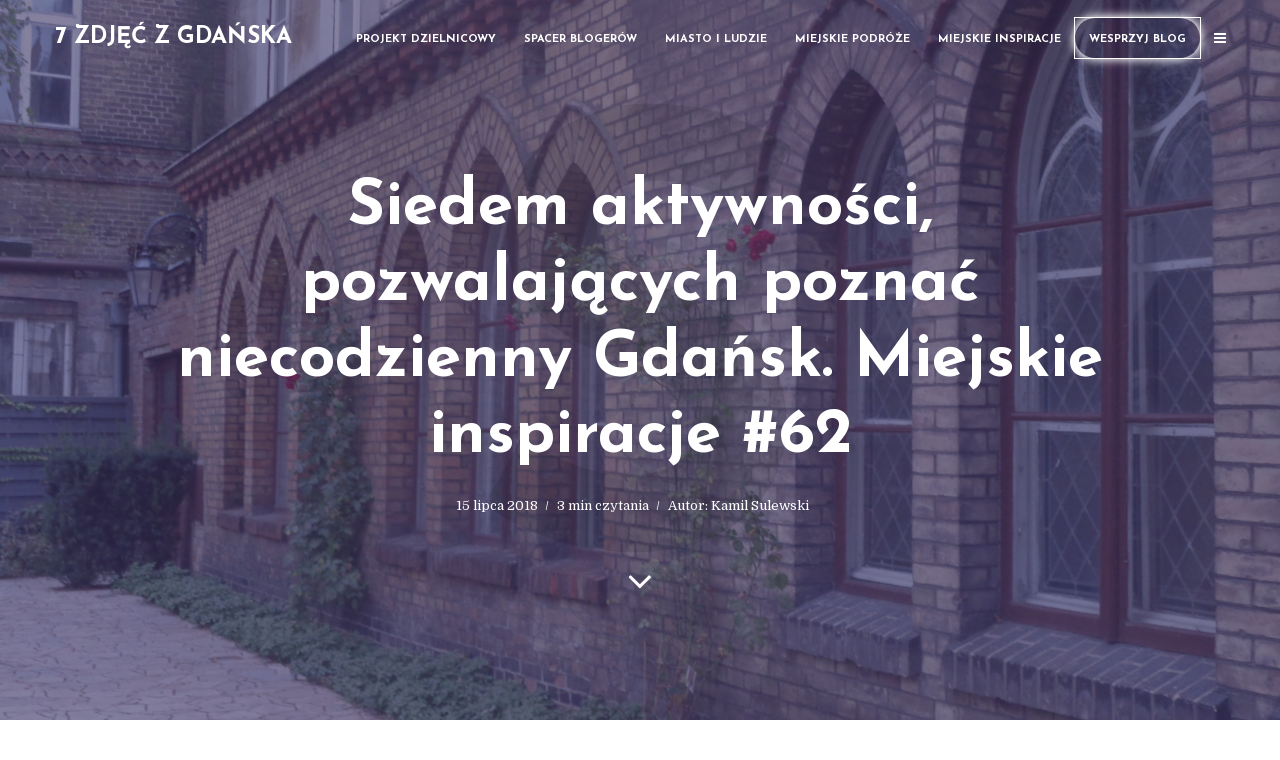

--- FILE ---
content_type: text/html; charset=UTF-8
request_url: https://7zdjeczgdanska.pl/2018/07/siedem-aktywnosci-pozwalajacych-poznac-niecodzienny-gdansk-miejskie-inspiracje-62.html
body_size: 16791
content:
<!DOCTYPE html>
<html lang="pl-PL" class="no-js no-svg">
	<head>
		<meta charset="UTF-8">
		<meta name="viewport" content="width=device-width, initial-scale=1">
		<link rel="profile" href="http://gmpg.org/xfn/11">
		<title>Siedem aktywności, pozwalających poznać niecodzienny Gdańsk. Miejskie inspiracje #62 &#8211; 7 zdjęć z Gdańska</title>
<meta name='robots' content='max-image-preview:large' />
	<style>img:is([sizes="auto" i], [sizes^="auto," i]) { contain-intrinsic-size: 3000px 1500px }</style>
	<!-- Jetpack Site Verification Tags -->
<meta name="google-site-verification" content="IsdG0meSGWX08zvif5dRqRRnLIb6W7zeOFOYIj6lcmQ" />
<link rel='dns-prefetch' href='//api.mapbox.com' />
<link rel='dns-prefetch' href='//secure.gravatar.com' />
<link rel='dns-prefetch' href='//www.googletagmanager.com' />
<link rel='dns-prefetch' href='//stats.wp.com' />
<link rel='dns-prefetch' href='//fonts.googleapis.com' />
<link rel='dns-prefetch' href='//v0.wordpress.com' />
<link rel="alternate" type="application/rss+xml" title="7 zdjęć z Gdańska &raquo; Kanał z wpisami" href="https://7zdjeczgdanska.pl/feed" />
<link rel="alternate" type="application/rss+xml" title="7 zdjęć z Gdańska &raquo; Kanał z komentarzami" href="https://7zdjeczgdanska.pl/comments/feed" />
<link rel="alternate" type="application/rss+xml" title="7 zdjęć z Gdańska &raquo; Siedem aktywności, pozwalających poznać niecodzienny Gdańsk. Miejskie inspiracje #62 Kanał z komentarzami" href="https://7zdjeczgdanska.pl/2018/07/siedem-aktywnosci-pozwalajacych-poznac-niecodzienny-gdansk-miejskie-inspiracje-62.html/feed" />
<script type="text/javascript">
/* <![CDATA[ */
window._wpemojiSettings = {"baseUrl":"https:\/\/s.w.org\/images\/core\/emoji\/16.0.1\/72x72\/","ext":".png","svgUrl":"https:\/\/s.w.org\/images\/core\/emoji\/16.0.1\/svg\/","svgExt":".svg","source":{"concatemoji":"https:\/\/7zdjeczgdanska.pl\/wp-includes\/js\/wp-emoji-release.min.js?ver=6.8.3"}};
/*! This file is auto-generated */
!function(s,n){var o,i,e;function c(e){try{var t={supportTests:e,timestamp:(new Date).valueOf()};sessionStorage.setItem(o,JSON.stringify(t))}catch(e){}}function p(e,t,n){e.clearRect(0,0,e.canvas.width,e.canvas.height),e.fillText(t,0,0);var t=new Uint32Array(e.getImageData(0,0,e.canvas.width,e.canvas.height).data),a=(e.clearRect(0,0,e.canvas.width,e.canvas.height),e.fillText(n,0,0),new Uint32Array(e.getImageData(0,0,e.canvas.width,e.canvas.height).data));return t.every(function(e,t){return e===a[t]})}function u(e,t){e.clearRect(0,0,e.canvas.width,e.canvas.height),e.fillText(t,0,0);for(var n=e.getImageData(16,16,1,1),a=0;a<n.data.length;a++)if(0!==n.data[a])return!1;return!0}function f(e,t,n,a){switch(t){case"flag":return n(e,"\ud83c\udff3\ufe0f\u200d\u26a7\ufe0f","\ud83c\udff3\ufe0f\u200b\u26a7\ufe0f")?!1:!n(e,"\ud83c\udde8\ud83c\uddf6","\ud83c\udde8\u200b\ud83c\uddf6")&&!n(e,"\ud83c\udff4\udb40\udc67\udb40\udc62\udb40\udc65\udb40\udc6e\udb40\udc67\udb40\udc7f","\ud83c\udff4\u200b\udb40\udc67\u200b\udb40\udc62\u200b\udb40\udc65\u200b\udb40\udc6e\u200b\udb40\udc67\u200b\udb40\udc7f");case"emoji":return!a(e,"\ud83e\udedf")}return!1}function g(e,t,n,a){var r="undefined"!=typeof WorkerGlobalScope&&self instanceof WorkerGlobalScope?new OffscreenCanvas(300,150):s.createElement("canvas"),o=r.getContext("2d",{willReadFrequently:!0}),i=(o.textBaseline="top",o.font="600 32px Arial",{});return e.forEach(function(e){i[e]=t(o,e,n,a)}),i}function t(e){var t=s.createElement("script");t.src=e,t.defer=!0,s.head.appendChild(t)}"undefined"!=typeof Promise&&(o="wpEmojiSettingsSupports",i=["flag","emoji"],n.supports={everything:!0,everythingExceptFlag:!0},e=new Promise(function(e){s.addEventListener("DOMContentLoaded",e,{once:!0})}),new Promise(function(t){var n=function(){try{var e=JSON.parse(sessionStorage.getItem(o));if("object"==typeof e&&"number"==typeof e.timestamp&&(new Date).valueOf()<e.timestamp+604800&&"object"==typeof e.supportTests)return e.supportTests}catch(e){}return null}();if(!n){if("undefined"!=typeof Worker&&"undefined"!=typeof OffscreenCanvas&&"undefined"!=typeof URL&&URL.createObjectURL&&"undefined"!=typeof Blob)try{var e="postMessage("+g.toString()+"("+[JSON.stringify(i),f.toString(),p.toString(),u.toString()].join(",")+"));",a=new Blob([e],{type:"text/javascript"}),r=new Worker(URL.createObjectURL(a),{name:"wpTestEmojiSupports"});return void(r.onmessage=function(e){c(n=e.data),r.terminate(),t(n)})}catch(e){}c(n=g(i,f,p,u))}t(n)}).then(function(e){for(var t in e)n.supports[t]=e[t],n.supports.everything=n.supports.everything&&n.supports[t],"flag"!==t&&(n.supports.everythingExceptFlag=n.supports.everythingExceptFlag&&n.supports[t]);n.supports.everythingExceptFlag=n.supports.everythingExceptFlag&&!n.supports.flag,n.DOMReady=!1,n.readyCallback=function(){n.DOMReady=!0}}).then(function(){return e}).then(function(){var e;n.supports.everything||(n.readyCallback(),(e=n.source||{}).concatemoji?t(e.concatemoji):e.wpemoji&&e.twemoji&&(t(e.twemoji),t(e.wpemoji)))}))}((window,document),window._wpemojiSettings);
/* ]]> */
</script>
<style id='wp-emoji-styles-inline-css' type='text/css'>

	img.wp-smiley, img.emoji {
		display: inline !important;
		border: none !important;
		box-shadow: none !important;
		height: 1em !important;
		width: 1em !important;
		margin: 0 0.07em !important;
		vertical-align: -0.1em !important;
		background: none !important;
		padding: 0 !important;
	}
</style>
<link rel='stylesheet' id='wp-block-library-css' href='https://7zdjeczgdanska.pl/wp-includes/css/dist/block-library/style.min.css?ver=6.8.3' type='text/css' media='all' />
<style id='classic-theme-styles-inline-css' type='text/css'>
/*! This file is auto-generated */
.wp-block-button__link{color:#fff;background-color:#32373c;border-radius:9999px;box-shadow:none;text-decoration:none;padding:calc(.667em + 2px) calc(1.333em + 2px);font-size:1.125em}.wp-block-file__button{background:#32373c;color:#fff;text-decoration:none}
</style>
<link rel='stylesheet' id='mediaelement-css' href='https://7zdjeczgdanska.pl/wp-includes/js/mediaelement/mediaelementplayer-legacy.min.css?ver=4.2.17' type='text/css' media='all' />
<link rel='stylesheet' id='wp-mediaelement-css' href='https://7zdjeczgdanska.pl/wp-includes/js/mediaelement/wp-mediaelement.min.css?ver=6.8.3' type='text/css' media='all' />
<style id='jetpack-sharing-buttons-style-inline-css' type='text/css'>
.jetpack-sharing-buttons__services-list{display:flex;flex-direction:row;flex-wrap:wrap;gap:0;list-style-type:none;margin:5px;padding:0}.jetpack-sharing-buttons__services-list.has-small-icon-size{font-size:12px}.jetpack-sharing-buttons__services-list.has-normal-icon-size{font-size:16px}.jetpack-sharing-buttons__services-list.has-large-icon-size{font-size:24px}.jetpack-sharing-buttons__services-list.has-huge-icon-size{font-size:36px}@media print{.jetpack-sharing-buttons__services-list{display:none!important}}.editor-styles-wrapper .wp-block-jetpack-sharing-buttons{gap:0;padding-inline-start:0}ul.jetpack-sharing-buttons__services-list.has-background{padding:1.25em 2.375em}
</style>
<style id='global-styles-inline-css' type='text/css'>
:root{--wp--preset--aspect-ratio--square: 1;--wp--preset--aspect-ratio--4-3: 4/3;--wp--preset--aspect-ratio--3-4: 3/4;--wp--preset--aspect-ratio--3-2: 3/2;--wp--preset--aspect-ratio--2-3: 2/3;--wp--preset--aspect-ratio--16-9: 16/9;--wp--preset--aspect-ratio--9-16: 9/16;--wp--preset--color--black: #000000;--wp--preset--color--cyan-bluish-gray: #abb8c3;--wp--preset--color--white: #ffffff;--wp--preset--color--pale-pink: #f78da7;--wp--preset--color--vivid-red: #cf2e2e;--wp--preset--color--luminous-vivid-orange: #ff6900;--wp--preset--color--luminous-vivid-amber: #fcb900;--wp--preset--color--light-green-cyan: #7bdcb5;--wp--preset--color--vivid-green-cyan: #00d084;--wp--preset--color--pale-cyan-blue: #8ed1fc;--wp--preset--color--vivid-cyan-blue: #0693e3;--wp--preset--color--vivid-purple: #9b51e0;--wp--preset--color--typology-acc: #392e5c;--wp--preset--color--typology-txt: #444444;--wp--preset--color--typology-meta: #888888;--wp--preset--color--typology-bg: #ffffff;--wp--preset--gradient--vivid-cyan-blue-to-vivid-purple: linear-gradient(135deg,rgba(6,147,227,1) 0%,rgb(155,81,224) 100%);--wp--preset--gradient--light-green-cyan-to-vivid-green-cyan: linear-gradient(135deg,rgb(122,220,180) 0%,rgb(0,208,130) 100%);--wp--preset--gradient--luminous-vivid-amber-to-luminous-vivid-orange: linear-gradient(135deg,rgba(252,185,0,1) 0%,rgba(255,105,0,1) 100%);--wp--preset--gradient--luminous-vivid-orange-to-vivid-red: linear-gradient(135deg,rgba(255,105,0,1) 0%,rgb(207,46,46) 100%);--wp--preset--gradient--very-light-gray-to-cyan-bluish-gray: linear-gradient(135deg,rgb(238,238,238) 0%,rgb(169,184,195) 100%);--wp--preset--gradient--cool-to-warm-spectrum: linear-gradient(135deg,rgb(74,234,220) 0%,rgb(151,120,209) 20%,rgb(207,42,186) 40%,rgb(238,44,130) 60%,rgb(251,105,98) 80%,rgb(254,248,76) 100%);--wp--preset--gradient--blush-light-purple: linear-gradient(135deg,rgb(255,206,236) 0%,rgb(152,150,240) 100%);--wp--preset--gradient--blush-bordeaux: linear-gradient(135deg,rgb(254,205,165) 0%,rgb(254,45,45) 50%,rgb(107,0,62) 100%);--wp--preset--gradient--luminous-dusk: linear-gradient(135deg,rgb(255,203,112) 0%,rgb(199,81,192) 50%,rgb(65,88,208) 100%);--wp--preset--gradient--pale-ocean: linear-gradient(135deg,rgb(255,245,203) 0%,rgb(182,227,212) 50%,rgb(51,167,181) 100%);--wp--preset--gradient--electric-grass: linear-gradient(135deg,rgb(202,248,128) 0%,rgb(113,206,126) 100%);--wp--preset--gradient--midnight: linear-gradient(135deg,rgb(2,3,129) 0%,rgb(40,116,252) 100%);--wp--preset--font-size--small: 12.8px;--wp--preset--font-size--medium: 20px;--wp--preset--font-size--large: 22.4px;--wp--preset--font-size--x-large: 42px;--wp--preset--font-size--normal: 16px;--wp--preset--font-size--huge: 28.8px;--wp--preset--spacing--20: 0.44rem;--wp--preset--spacing--30: 0.67rem;--wp--preset--spacing--40: 1rem;--wp--preset--spacing--50: 1.5rem;--wp--preset--spacing--60: 2.25rem;--wp--preset--spacing--70: 3.38rem;--wp--preset--spacing--80: 5.06rem;--wp--preset--shadow--natural: 6px 6px 9px rgba(0, 0, 0, 0.2);--wp--preset--shadow--deep: 12px 12px 50px rgba(0, 0, 0, 0.4);--wp--preset--shadow--sharp: 6px 6px 0px rgba(0, 0, 0, 0.2);--wp--preset--shadow--outlined: 6px 6px 0px -3px rgba(255, 255, 255, 1), 6px 6px rgba(0, 0, 0, 1);--wp--preset--shadow--crisp: 6px 6px 0px rgba(0, 0, 0, 1);}:where(.is-layout-flex){gap: 0.5em;}:where(.is-layout-grid){gap: 0.5em;}body .is-layout-flex{display: flex;}.is-layout-flex{flex-wrap: wrap;align-items: center;}.is-layout-flex > :is(*, div){margin: 0;}body .is-layout-grid{display: grid;}.is-layout-grid > :is(*, div){margin: 0;}:where(.wp-block-columns.is-layout-flex){gap: 2em;}:where(.wp-block-columns.is-layout-grid){gap: 2em;}:where(.wp-block-post-template.is-layout-flex){gap: 1.25em;}:where(.wp-block-post-template.is-layout-grid){gap: 1.25em;}.has-black-color{color: var(--wp--preset--color--black) !important;}.has-cyan-bluish-gray-color{color: var(--wp--preset--color--cyan-bluish-gray) !important;}.has-white-color{color: var(--wp--preset--color--white) !important;}.has-pale-pink-color{color: var(--wp--preset--color--pale-pink) !important;}.has-vivid-red-color{color: var(--wp--preset--color--vivid-red) !important;}.has-luminous-vivid-orange-color{color: var(--wp--preset--color--luminous-vivid-orange) !important;}.has-luminous-vivid-amber-color{color: var(--wp--preset--color--luminous-vivid-amber) !important;}.has-light-green-cyan-color{color: var(--wp--preset--color--light-green-cyan) !important;}.has-vivid-green-cyan-color{color: var(--wp--preset--color--vivid-green-cyan) !important;}.has-pale-cyan-blue-color{color: var(--wp--preset--color--pale-cyan-blue) !important;}.has-vivid-cyan-blue-color{color: var(--wp--preset--color--vivid-cyan-blue) !important;}.has-vivid-purple-color{color: var(--wp--preset--color--vivid-purple) !important;}.has-black-background-color{background-color: var(--wp--preset--color--black) !important;}.has-cyan-bluish-gray-background-color{background-color: var(--wp--preset--color--cyan-bluish-gray) !important;}.has-white-background-color{background-color: var(--wp--preset--color--white) !important;}.has-pale-pink-background-color{background-color: var(--wp--preset--color--pale-pink) !important;}.has-vivid-red-background-color{background-color: var(--wp--preset--color--vivid-red) !important;}.has-luminous-vivid-orange-background-color{background-color: var(--wp--preset--color--luminous-vivid-orange) !important;}.has-luminous-vivid-amber-background-color{background-color: var(--wp--preset--color--luminous-vivid-amber) !important;}.has-light-green-cyan-background-color{background-color: var(--wp--preset--color--light-green-cyan) !important;}.has-vivid-green-cyan-background-color{background-color: var(--wp--preset--color--vivid-green-cyan) !important;}.has-pale-cyan-blue-background-color{background-color: var(--wp--preset--color--pale-cyan-blue) !important;}.has-vivid-cyan-blue-background-color{background-color: var(--wp--preset--color--vivid-cyan-blue) !important;}.has-vivid-purple-background-color{background-color: var(--wp--preset--color--vivid-purple) !important;}.has-black-border-color{border-color: var(--wp--preset--color--black) !important;}.has-cyan-bluish-gray-border-color{border-color: var(--wp--preset--color--cyan-bluish-gray) !important;}.has-white-border-color{border-color: var(--wp--preset--color--white) !important;}.has-pale-pink-border-color{border-color: var(--wp--preset--color--pale-pink) !important;}.has-vivid-red-border-color{border-color: var(--wp--preset--color--vivid-red) !important;}.has-luminous-vivid-orange-border-color{border-color: var(--wp--preset--color--luminous-vivid-orange) !important;}.has-luminous-vivid-amber-border-color{border-color: var(--wp--preset--color--luminous-vivid-amber) !important;}.has-light-green-cyan-border-color{border-color: var(--wp--preset--color--light-green-cyan) !important;}.has-vivid-green-cyan-border-color{border-color: var(--wp--preset--color--vivid-green-cyan) !important;}.has-pale-cyan-blue-border-color{border-color: var(--wp--preset--color--pale-cyan-blue) !important;}.has-vivid-cyan-blue-border-color{border-color: var(--wp--preset--color--vivid-cyan-blue) !important;}.has-vivid-purple-border-color{border-color: var(--wp--preset--color--vivid-purple) !important;}.has-vivid-cyan-blue-to-vivid-purple-gradient-background{background: var(--wp--preset--gradient--vivid-cyan-blue-to-vivid-purple) !important;}.has-light-green-cyan-to-vivid-green-cyan-gradient-background{background: var(--wp--preset--gradient--light-green-cyan-to-vivid-green-cyan) !important;}.has-luminous-vivid-amber-to-luminous-vivid-orange-gradient-background{background: var(--wp--preset--gradient--luminous-vivid-amber-to-luminous-vivid-orange) !important;}.has-luminous-vivid-orange-to-vivid-red-gradient-background{background: var(--wp--preset--gradient--luminous-vivid-orange-to-vivid-red) !important;}.has-very-light-gray-to-cyan-bluish-gray-gradient-background{background: var(--wp--preset--gradient--very-light-gray-to-cyan-bluish-gray) !important;}.has-cool-to-warm-spectrum-gradient-background{background: var(--wp--preset--gradient--cool-to-warm-spectrum) !important;}.has-blush-light-purple-gradient-background{background: var(--wp--preset--gradient--blush-light-purple) !important;}.has-blush-bordeaux-gradient-background{background: var(--wp--preset--gradient--blush-bordeaux) !important;}.has-luminous-dusk-gradient-background{background: var(--wp--preset--gradient--luminous-dusk) !important;}.has-pale-ocean-gradient-background{background: var(--wp--preset--gradient--pale-ocean) !important;}.has-electric-grass-gradient-background{background: var(--wp--preset--gradient--electric-grass) !important;}.has-midnight-gradient-background{background: var(--wp--preset--gradient--midnight) !important;}.has-small-font-size{font-size: var(--wp--preset--font-size--small) !important;}.has-medium-font-size{font-size: var(--wp--preset--font-size--medium) !important;}.has-large-font-size{font-size: var(--wp--preset--font-size--large) !important;}.has-x-large-font-size{font-size: var(--wp--preset--font-size--x-large) !important;}
:where(.wp-block-post-template.is-layout-flex){gap: 1.25em;}:where(.wp-block-post-template.is-layout-grid){gap: 1.25em;}
:where(.wp-block-columns.is-layout-flex){gap: 2em;}:where(.wp-block-columns.is-layout-grid){gap: 2em;}
:root :where(.wp-block-pullquote){font-size: 1.5em;line-height: 1.6;}
</style>
<link rel='stylesheet' id='dashicons-css' href='https://7zdjeczgdanska.pl/wp-includes/css/dashicons.min.css?ver=6.8.3' type='text/css' media='all' />
<link rel='stylesheet' id='mapbox_gl_js_css-css' href='https://api.mapbox.com/mapbox-gl-js/v1.11.1/mapbox-gl.css?ver=6.8.3' type='text/css' media='all' />
<link rel='stylesheet' id='mapbox_gl_js_geocoder_css-css' href='https://api.mapbox.com/mapbox-gl-js/plugins/mapbox-gl-geocoder/v2.2.0/mapbox-gl-geocoder.css?ver=6.8.3' type='text/css' media='all' />
<link rel='stylesheet' id='mapbox_gl_js_directions_css-css' href='https://api.mapbox.com/mapbox-gl-js/plugins/mapbox-gl-directions/v3.1.1/mapbox-gl-directions.css?ver=6.8.3' type='text/css' media='all' />
<link rel='stylesheet' id='wp-mapbox-gl-js-css' href='https://7zdjeczgdanska.pl/wp-content/plugins/wp-mapbox-gl-js/public/css/wp-mapbox-gl-js-public.css?ver=3.0.1' type='text/css' media='all' />
<link rel='stylesheet' id='typology-fonts-css' href='https://fonts.googleapis.com/css?family=Domine%3A400%7CJosefin+Sans%3A400%2C700&#038;subset=latin%2Clatin-ext&#038;ver=1.7' type='text/css' media='all' />
<link rel='stylesheet' id='typology-main-css' href='https://7zdjeczgdanska.pl/wp-content/themes/typology17/assets/css/min.css?ver=1.7' type='text/css' media='all' />
<style id='typology-main-inline-css' type='text/css'>
body,blockquote:before, q:before{font-family: 'Domine';font-weight: 400;}body,.typology-action-button .sub-menu{color:#444444;}body{background:#ffffff;font-size: 1.6rem;}.typology-fake-bg{background:#ffffff;}.typology-sidebar,.typology-section{background:#ffffff;}h1, h2, h3, h4, h5, h6,.h1, .h2, .h3, .h4, .h5, .h6,.submit,.mks_read_more a,input[type="submit"],input[type="button"],a.mks_button,.cover-letter,.post-letter,.woocommerce nav.woocommerce-pagination ul li span,.woocommerce nav.woocommerce-pagination ul li a,.woocommerce div.product .woocommerce-tabs ul.tabs li,.typology-pagination a,.typology-pagination span,.comment-author .fn,.post-date-month,.typology-button-social,.meks-instagram-follow-link a,.mks_autor_link_wrap a,.entry-pre-title,.typology-button,button,.wp-block-cover .wp-block-cover-image-text, .wp-block-cover .wp-block-cover-text, .wp-block-cover h2, .wp-block-cover-image .wp-block-cover-image-text, .wp-block-cover-image .wp-block-cover-text, .wp-block-cover-image h2,.wp-block-button__link,body div.wpforms-container-full .wpforms-form input[type=submit], body div.wpforms-container-full .wpforms-form button[type=submit], body div.wpforms-container-full .wpforms-form .wpforms-page-button {font-family: 'Josefin Sans';font-weight: 700;}.typology-header .typology-nav{font-family: 'Josefin Sans';font-weight: 700;}.typology-cover .entry-title,.typology-cover h1 { font-size: 6.4rem;}h1, .h1 {font-size: 4.8rem;}h2, .h2 {font-size: 3.5rem;}h3, .h3 {font-size: 2.8rem;}h4, .h4 {font-size: 2.3rem;}h5, .h5,.typology-layout-c.post-image-on .entry-title,blockquote, q {font-size: 1.8rem;}h6, .h6 {font-size: 1.5rem;}.widget{font-size: 1.4rem;}.typology-header .typology-nav a{font-size: 1.1rem;}.typology-layout-b .post-date-hidden,.meta-item{font-size: 1.3rem;}.post-letter {font-size: 26.0rem;}.typology-layout-c .post-letter{height: 26.0rem;}.cover-letter {font-size: 60.0rem;}h1, h2, h3, h4, h5, h6,.h1, .h2, .h3, .h4, .h5, .h6,h1 a,h2 a,h3 a,h4 a,h5 a,h6 a,.post-date-month{color:#333333;}.typology-single-sticky a{color:#444444;}.entry-title a:hover,.typology-single-sticky a:hover{color:#392e5c;}.bypostauthor .comment-author:before,#cancel-comment-reply-link:after{background:#392e5c;}a,.widget .textwidget a,.typology-layout-b .post-date-hidden{color: #392e5c;}.single .typology-section:first-child .section-content, .section-content-page, .section-content.section-content-a{max-width: 720px;}.typology-header{height:75px;}.typology-header-sticky-on .typology-header{background:#392e5c;}.cover-letter{padding-top: 75px;}.site-title a,.typology-site-description{color: #ffffff;}.typology-header .typology-nav,.typology-header .typology-nav > li > a{color: #ffffff;}.typology-header .typology-nav .sub-menu a{ color:#444444;}.typology-header .typology-nav .sub-menu a:hover{color: #392e5c;}.typology-action-button .sub-menu ul a:before{background: #392e5c;}.sub-menu .current-menu-item a{color:#392e5c;}.dot,.typology-header .typology-nav .sub-menu{background:#ffffff;}.typology-header .typology-main-navigation .sub-menu .current-menu-ancestor > a,.typology-header .typology-main-navigation .sub-menu .current-menu-item > a{color: #392e5c;}.typology-header-wide .slot-l{left: 17px;}.typology-header-wide .slot-r{right: 2px;}.meta-item,.meta-item span,.meta-item a,.comment-metadata a{color: #888888;}.comment-meta .url,.meta-item a:hover{color:#333333;}.typology-post:after,.section-title:after,.typology-pagination:before{background:rgba(51,51,51,0.2);}.typology-layout-b .post-date-day,.typology-outline-nav li a:hover,.style-timeline .post-date-day{color:#392e5c;}.typology-layout-b .post-date:after,blockquote:before,q:before{background:#392e5c;}.typology-sticky-c,.typology-sticky-to-top span,.sticky-author-date{color: #888888;}.typology-outline-nav li a{color: #444444;}.typology-post.typology-layout-b:before, .section-content-b .typology-ad-between-posts:before{background:rgba(68,68,68,0.1);}.submit,.mks_read_more a,input[type="submit"],input[type="button"],a.mks_button,.typology-button,.submit,.typology-button-social,.page-template-template-authors .typology-author .typology-button-social,.widget .mks_autor_link_wrap a,.widget .meks-instagram-follow-link a,.widget .mks_read_more a,button,body div.wpforms-container-full .wpforms-form input[type=submit], body div.wpforms-container-full .wpforms-form button[type=submit], body div.wpforms-container-full .wpforms-form .wpforms-page-button {color:#ffffff;background: #392e5c;border:1px solid #392e5c;}body div.wpforms-container-full .wpforms-form input[type=submit]:hover, body div.wpforms-container-full .wpforms-form input[type=submit]:focus, body div.wpforms-container-full .wpforms-form input[type=submit]:active, body div.wpforms-container-full .wpforms-form button[type=submit]:hover, body div.wpforms-container-full .wpforms-form button[type=submit]:focus, body div.wpforms-container-full .wpforms-form button[type=submit]:active, body div.wpforms-container-full .wpforms-form .wpforms-page-button:hover, body div.wpforms-container-full .wpforms-form .wpforms-page-button:active, body div.wpforms-container-full .wpforms-form .wpforms-page-button:focus {color:#ffffff;background: #392e5c;border:1px solid #392e5c;}.page-template-template-authors .typology-author .typology-icon-social:hover {border:1px solid #392e5c;}.button-invert{color:#392e5c;background:transparent;}.widget .mks_autor_link_wrap a:hover,.widget .meks-instagram-follow-link a:hover,.widget .mks_read_more a:hover{color:#ffffff;}.typology-cover{min-height: 205px;}.typology-cover-empty{height:142px;min-height:142px;}.typology-fake-bg .typology-section:first-child {top: -67px;}.typology-flat .typology-cover-empty{height:75px;}.typology-flat .typology-cover{min-height:75px;}.typology-cover-empty,.typology-cover,.typology-header-sticky{background: #392e5c;;}.typology-cover-overlay:after{background: rgba(57,46,92,0.6);}.typology-sidebar-header{background:#392e5c;}.typology-cover,.typology-cover .entry-title,.typology-cover .entry-title a,.typology-cover .meta-item,.typology-cover .meta-item span,.typology-cover .meta-item a,.typology-cover h1,.typology-cover h2,.typology-cover h3{color: #ffffff;}.typology-cover .typology-button{color: #392e5c;background:#ffffff;border:1px solid #ffffff;}.typology-cover .button-invert{color: #ffffff;background: transparent;}.typology-cover-slider .owl-dots .owl-dot span{background:#ffffff;}.typology-outline-nav li:before,.widget ul li:before{background:#392e5c;}.widget a{color:#444444;}.widget a:hover,.widget_calendar table tbody td a,.entry-tags a:hover,.wp-block-tag-cloud a:hover{color:#392e5c;}.widget_calendar table tbody td a:hover,.widget table td,.entry-tags a,.wp-block-tag-cloud a{color:#444444;}.widget table,.widget table td,.widget_calendar table thead th,table,td, th{border-color: rgba(68,68,68,0.3);}.widget ul li,.widget .recentcomments{color:#444444;}.widget .post-date{color:#888888;}#today{background:rgba(68,68,68,0.1);}.typology-pagination .current, .typology-pagination .infinite-scroll a, .typology-pagination .load-more a, .typology-pagination .nav-links .next, .typology-pagination .nav-links .prev, .typology-pagination .next a, .typology-pagination .prev a{color: #ffffff;background:#333333;}.typology-pagination a, .typology-pagination span{color: #333333;border:1px solid #333333;}.typology-footer{background:#f8f8f8;color:#aaaaaa;}.typology-footer h1,.typology-footer h2,.typology-footer h3,.typology-footer h4,.typology-footer h5,.typology-footer h6,.typology-footer .post-date-month{color:#aaaaaa;}.typology-count{background: #392e5c;}.typology-footer a, .typology-footer .widget .textwidget a{color: #888888;}input[type="text"], input[type="email"],input[type=search], input[type="url"], input[type="tel"], input[type="number"], input[type="date"], input[type="password"], textarea, select{border-color:rgba(68,68,68,0.2);}blockquote:after, blockquote:before, q:after, q:before{-webkit-box-shadow: 0 0 0 10px #ffffff;box-shadow: 0 0 0 10px #ffffff;}pre,.entry-content #mc_embed_signup{background: rgba(68,68,68,0.1);}.wp-block-button__link{background: #392e5c;color: #ffffff; }.wp-block-image figcaption,.wp-block-audio figcaption{color: #444444;}.wp-block-pullquote:not(.is-style-solid-color) blockquote{border-top:2px solid #444444;border-bottom:2px solid #444444;}.wp-block-pullquote.is-style-solid-color{background: #392e5c;color: #ffffff; }.wp-block-separator{border-color: rgba(68,68,68,0.3);}.typology-footer .container > .col-lg-4{margin-top:8rem;}body.wp-editor{background:#ffffff;}.has-small-font-size{ font-size: 1.3rem;}.has-large-font-size{ font-size: 1.9rem;}.has-huge-font-size{ font-size: 2.2rem;}@media(min-width: 801px){.has-small-font-size{ font-size: 1.3rem;}.has-normal-font-size{ font-size: 1.6rem;}.has-large-font-size{ font-size: 2.2rem;}.has-huge-font-size{ font-size: 2.9rem;}}.has-typology-acc-background-color{ background-color: #392e5c;}.has-typology-acc-color{ color: #392e5c;}.has-typology-txt-background-color{ background-color: #444444;}.has-typology-txt-color{ color: #444444;}.has-typology-meta-background-color{ background-color: #888888;}.has-typology-meta-color{ color: #888888;}.has-typology-bg-background-color{ background-color: #ffffff;}.has-typology-bg-color{ color: #ffffff;}.site-title{text-transform: uppercase;}.typology-site-description{text-transform: uppercase;}.typology-nav{text-transform: uppercase;}h1, h2, h3, h4, h5, h6, .wp-block-cover-text, .wp-block-cover-image-text{text-transform: none;}.section-title{text-transform: uppercase;}.widget-title{text-transform: uppercase;}.meta-item{text-transform: none;}.typology-button{text-transform: uppercase;}.submit,.mks_read_more a,input[type="submit"],input[type="button"],a.mks_button,.typology-button,.widget .mks_autor_link_wrap a,.widget .meks-instagram-follow-link a,.widget .mks_read_more a,button,.typology-button-social,.wp-block-button__link,body div.wpforms-container-full .wpforms-form input[type=submit], body div.wpforms-container-full .wpforms-form button[type=submit], body div.wpforms-container-full .wpforms-form .wpforms-page-button {text-transform: uppercase;}
</style>
<link rel='stylesheet' id='meks-author-widget-css' href='https://7zdjeczgdanska.pl/wp-content/plugins/meks-smart-author-widget/css/style.css?ver=1.1.5' type='text/css' media='all' />
<style id='jetpack_facebook_likebox-inline-css' type='text/css'>
.widget_facebook_likebox {
	overflow: hidden;
}

</style>
<script type="text/javascript" src="https://7zdjeczgdanska.pl/wp-includes/js/jquery/jquery.min.js?ver=3.7.1" id="jquery-core-js"></script>
<script type="text/javascript" src="https://7zdjeczgdanska.pl/wp-includes/js/jquery/jquery-migrate.min.js?ver=3.4.1" id="jquery-migrate-js"></script>
<script type="text/javascript" src="https://api.mapbox.com/mapbox-gl-js/v1.11.1/mapbox-gl.js?ver=6.8.3" id="mapbox_gl_js-js"></script>
<script type="text/javascript" src="https://api.mapbox.com/mapbox-gl-js/plugins/mapbox-gl-geocoder/v2.2.0/mapbox-gl-geocoder.min.js?ver=6.8.3" id="mapbox_gl_geocoder_js-js"></script>
<script type="text/javascript" src="https://api.mapbox.com/mapbox-gl-js/plugins/mapbox-gl-directions/v3.1.1/mapbox-gl-directions.js?ver=6.8.3" id="mapbox_gl_directions_js-js"></script>
<script type="text/javascript" src="https://7zdjeczgdanska.pl/wp-content/plugins/wp-mapbox-gl-js/public/js/wp-mapbox-gl-js-public.js?ver=174" id="wp-mapbox-gl-js-js"></script>

<!-- Fragment znacznika Google (gtag.js) dodany przez Site Kit -->
<!-- Fragment Google Analytics dodany przez Site Kit -->
<script type="text/javascript" src="https://www.googletagmanager.com/gtag/js?id=G-PYKP6HZLYM" id="google_gtagjs-js" async></script>
<script type="text/javascript" id="google_gtagjs-js-after">
/* <![CDATA[ */
window.dataLayer = window.dataLayer || [];function gtag(){dataLayer.push(arguments);}
gtag("set","linker",{"domains":["7zdjeczgdanska.pl"]});
gtag("js", new Date());
gtag("set", "developer_id.dZTNiMT", true);
gtag("config", "G-PYKP6HZLYM", {"googlesitekit_post_type":"post"});
/* ]]> */
</script>
<link rel="https://api.w.org/" href="https://7zdjeczgdanska.pl/wp-json/" /><link rel="alternate" title="JSON" type="application/json" href="https://7zdjeczgdanska.pl/wp-json/wp/v2/posts/3303" /><link rel="EditURI" type="application/rsd+xml" title="RSD" href="https://7zdjeczgdanska.pl/xmlrpc.php?rsd" />
<meta name="generator" content="WordPress 6.8.3" />
<link rel="canonical" href="https://7zdjeczgdanska.pl/2018/07/siedem-aktywnosci-pozwalajacych-poznac-niecodzienny-gdansk-miejskie-inspiracje-62.html" />
<link rel='shortlink' href='https://wp.me/p7J8ru-Rh' />
<link rel="alternate" title="oEmbed (JSON)" type="application/json+oembed" href="https://7zdjeczgdanska.pl/wp-json/oembed/1.0/embed?url=https%3A%2F%2F7zdjeczgdanska.pl%2F2018%2F07%2Fsiedem-aktywnosci-pozwalajacych-poznac-niecodzienny-gdansk-miejskie-inspiracje-62.html" />
<link rel="alternate" title="oEmbed (XML)" type="text/xml+oembed" href="https://7zdjeczgdanska.pl/wp-json/oembed/1.0/embed?url=https%3A%2F%2F7zdjeczgdanska.pl%2F2018%2F07%2Fsiedem-aktywnosci-pozwalajacych-poznac-niecodzienny-gdansk-miejskie-inspiracje-62.html&#038;format=xml" />
<meta name="generator" content="Redux 4.5.8" /><meta name="generator" content="Site Kit by Google 1.163.0" />	<style>img#wpstats{display:none}</style>
		
<!-- Fragment Menedżera znaczników Google dodany przez Site Kit -->
<script type="text/javascript">
/* <![CDATA[ */

			( function( w, d, s, l, i ) {
				w[l] = w[l] || [];
				w[l].push( {'gtm.start': new Date().getTime(), event: 'gtm.js'} );
				var f = d.getElementsByTagName( s )[0],
					j = d.createElement( s ), dl = l != 'dataLayer' ? '&l=' + l : '';
				j.async = true;
				j.src = 'https://www.googletagmanager.com/gtm.js?id=' + i + dl;
				f.parentNode.insertBefore( j, f );
			} )( window, document, 'script', 'dataLayer', 'GTM-WH54LB2' );
			
/* ]]> */
</script>

<!-- Zakończ fragment Menedżera znaczników Google dodany przez Site Kit -->

<!-- Jetpack Open Graph Tags -->
<meta property="og:type" content="article" />
<meta property="og:title" content="Siedem aktywności, pozwalających poznać niecodzienny Gdańsk. Miejskie inspiracje #62" />
<meta property="og:url" content="https://7zdjeczgdanska.pl/2018/07/siedem-aktywnosci-pozwalajacych-poznac-niecodzienny-gdansk-miejskie-inspiracje-62.html" />
<meta property="og:description" content="Cześć Przyjaciele! Witajcie w sześćdziesiątej drugiej odsłonie &#8220;miejskich inspiracji&#8221;. W tej serii wpisów dzielę się z Wami siedmioma ujęciami pokazującymi różnorodność Gdańska oraz sta…" />
<meta property="article:published_time" content="2018-07-15T17:11:23+00:00" />
<meta property="article:modified_time" content="2018-07-15T17:11:23+00:00" />
<meta property="og:site_name" content="7 zdjęć z Gdańska" />
<meta property="og:image" content="https://7zdjeczgdanska.pl/wp-content/uploads/2018/07/DSC05218.jpg" />
<meta property="og:image:width" content="5152" />
<meta property="og:image:height" content="3864" />
<meta property="og:image:alt" content="" />
<meta property="og:locale" content="pl_PL" />
<meta name="twitter:text:title" content="Siedem aktywności, pozwalających poznać niecodzienny Gdańsk. Miejskie inspiracje #62" />
<meta name="twitter:card" content="summary" />

<!-- End Jetpack Open Graph Tags -->
		<style type="text/css" id="wp-custom-css">
			.menu-item-3531 {
	outline: 1px solid #ffffff;
	box-shadow: 0px 0px 10px 2px #ffffff;
  border-radius: 2rem;
}

.typology-header .search-action-active>span,.typology-header .typology-nav>li:hover>a,.typology-header .typology-nav>li:hover>span {
    background: rgb(199 199 199 / 24%);
    -webkit-box-shadow: 0 10px 15px 0 rgba(0,0,0,.15);
    box-shadow: 0 10px 15px 0 rgba(0,0,0,.15);
    border-radius: 2rem;
}

		</style>
			</head>

	<body class="wp-singular post-template-default single single-post postid-3303 single-format-standard wp-embed-responsive wp-theme-typology17 typology-flat typology-v_1_7">

		
			<header id="typology-header" class="typology-header">
				<div class="container">
					<div class="slot-l">
	<div class="typology-site-branding">
	
	<span class="site-title h4"><a href="https://7zdjeczgdanska.pl/" rel="home">7 zdjęć z Gdańska</a></span>	
</div>
	
</div>

<div class="slot-r">
				<ul id="menu-menu-1" class="typology-nav typology-main-navigation"><li id="menu-item-7250" class="menu-item menu-item-type-taxonomy menu-item-object-category menu-item-7250"><a href="https://7zdjeczgdanska.pl/category/projekt-dzielnicowy">Projekt dzielnicowy</a></li>
<li id="menu-item-7012" class="menu-item menu-item-type-taxonomy menu-item-object-category menu-item-7012"><a href="https://7zdjeczgdanska.pl/category/spacer-blogerow">Spacer blogerów</a></li>
<li id="menu-item-3577" class="menu-item menu-item-type-taxonomy menu-item-object-category current-post-ancestor menu-item-has-children menu-item-3577"><a href="https://7zdjeczgdanska.pl/category/miasto-i-ludzie">Miasto i ludzie</a>
<ul class="sub-menu">
	<li id="menu-item-3582" class="menu-item menu-item-type-taxonomy menu-item-object-category current-post-ancestor current-menu-parent current-post-parent menu-item-3582"><a href="https://7zdjeczgdanska.pl/category/miasto-i-ludzie/aspekt-mentalny">Aspekt mentalny</a></li>
	<li id="menu-item-3580" class="menu-item menu-item-type-taxonomy menu-item-object-category current-post-ancestor current-menu-parent current-post-parent menu-item-3580"><a href="https://7zdjeczgdanska.pl/category/miasto-i-ludzie/gdansk">Gdańsk</a></li>
	<li id="menu-item-3586" class="menu-item menu-item-type-taxonomy menu-item-object-category menu-item-3586"><a href="https://7zdjeczgdanska.pl/category/miasto-i-ludzie/historia">Historia</a></li>
	<li id="menu-item-3587" class="menu-item menu-item-type-taxonomy menu-item-object-category menu-item-3587"><a href="https://7zdjeczgdanska.pl/category/miejskie-inspiracje/remonty">Remonty</a></li>
	<li id="menu-item-3589" class="menu-item menu-item-type-taxonomy menu-item-object-category menu-item-3589"><a href="https://7zdjeczgdanska.pl/category/miasto-i-ludzie/wazni-gdanszczanie">Ważni gdańszczanie</a></li>
	<li id="menu-item-3590" class="menu-item menu-item-type-taxonomy menu-item-object-category menu-item-3590"><a href="https://7zdjeczgdanska.pl/category/miasto-i-ludzie/wyklad">Wykład</a></li>
</ul>
</li>
<li id="menu-item-3578" class="menu-item menu-item-type-taxonomy menu-item-object-category current-post-ancestor menu-item-has-children menu-item-3578"><a href="https://7zdjeczgdanska.pl/category/miejskie-podroze">Miejskie podróże</a>
<ul class="sub-menu">
	<li id="menu-item-3581" class="menu-item menu-item-type-taxonomy menu-item-object-category current-post-ancestor current-menu-parent current-post-parent menu-item-3581"><a href="https://7zdjeczgdanska.pl/category/miejskie-podroze/ciekawe-miejsca">Ciekawe miejsca</a></li>
	<li id="menu-item-3584" class="menu-item menu-item-type-taxonomy menu-item-object-category menu-item-3584"><a href="https://7zdjeczgdanska.pl/category/miejskie-podroze/miejska-podroz">Miejska podróż</a></li>
	<li id="menu-item-3585" class="menu-item menu-item-type-taxonomy menu-item-object-category menu-item-3585"><a href="https://7zdjeczgdanska.pl/category/miejskie-podroze/odkrycia">Odkrycia</a></li>
</ul>
</li>
<li id="menu-item-3579" class="menu-item menu-item-type-taxonomy menu-item-object-category current-post-ancestor menu-item-has-children menu-item-3579"><a href="https://7zdjeczgdanska.pl/category/miejskie-inspiracje">Miejskie inspiracje</a>
<ul class="sub-menu">
	<li id="menu-item-3583" class="menu-item menu-item-type-taxonomy menu-item-object-category current-post-ancestor current-menu-parent current-post-parent menu-item-3583"><a href="https://7zdjeczgdanska.pl/category/miejskie-inspiracje/postrzeganie-miasta">Postrzeganie miasta</a></li>
	<li id="menu-item-3588" class="menu-item menu-item-type-taxonomy menu-item-object-category menu-item-3588"><a href="https://7zdjeczgdanska.pl/category/miejskie-inspiracje/przestrzen-publiczna">Przestrzeń Publiczna</a></li>
</ul>
</li>
<li id="menu-item-3531" class="menu-item menu-item-type-custom menu-item-object-custom menu-item-3531"><a href="https://buycoffee.to/7zdjeczgdanska">Wesprzyj Blog</a></li>
</ul>			
	<ul class="typology-nav typology-actions-list">
    <li class="typology-action-button typology-action-sidebar ">
		<span>
			<i class="fa fa-bars"></i>
		</span>
</li>
</ul></div>				</div>
			</header>

		
	
			
        				<div id="typology-cover" class="typology-cover ">
            	            <div class="typology-cover-item typology-cover-single typology-cover-overlay">

    <div class="cover-item-container">
        <header class="entry-header">
            <h1 class="entry-title">Siedem aktywności, pozwalających poznać niecodzienny Gdańsk. Miejskie inspiracje #62</h1>                            <div class="entry-meta"><div class="meta-item meta-date"><span class="updated">15 lipca 2018</span></div><div class="meta-item meta-rtime">3 min czytania</div><div class="meta-item meta-author">Autor: <span class="vcard author"><span class="fn"><a href="https://7zdjeczgdanska.pl/author/sula">Kamil Sulewski</a></span></span></div></div>
                    </header>
                    <div class="cover-letter">S</div>
            </div>

            <div class="typology-cover-img">
            <img src="https://7zdjeczgdanska.pl/wp-content/uploads/2018/07/DSC05218-1920x1440.jpg"/>        </div>
    
</div>                                    <a href="javascript:void(0)" class="typology-scroll-down-arrow"><i class="fa fa-angle-down"></i></a>
                            		</div>
		<div class="typology-fake-bg">
			<div class="typology-section">
				    
				<div class="section-content">
    <article id="post-3303" class="typology-post typology-single-post post-3303 post type-post status-publish format-standard has-post-thumbnail hentry category-aspekt-mentalny category-ciekawe-miejsca category-gdansk category-postrzeganie-miasta tag-aniolki tag-ciekawe-miasto tag-dolne-miasto tag-gdansk tag-miasto tag-niedzwiednik tag-spacer tag-stogi tag-widok tag-wrzeszcz tag-wzgorze">
	
	                    
        <div class="entry-content clearfix">
                        
            
            <h5>Cześć Przyjaciele!</h5>
<p>Witajcie w sześćdziesiątej drugiej odsłonie &#8220;miejskich inspiracji&#8221;. W tej serii wpisów dzielę się z Wami siedmioma ujęciami pokazującymi różnorodność Gdańska oraz staram przekazać wartościowe nie tylko z punktu widzenia miasta myśli.</p>
<p>Pragnę obudzić w każdym czytającym przekonanie, że żyje w ciekawym mieście. Jest to główne założenie bloga, pokazywać piękne, ciekawe i zaskakujące miejsca, aby wciąż dopełniać obraz Gdańska. Podobnie jeśli żyjecie w innym mieście, zależy mi aby Was zainspirować do jego odkrywania i frajdy z racji tego.</p>
<p>Uwierzcie, odkrywając kolejne miejsca, oglądając wciąż inne widoki, czynicie życie ciekawym i szczęśliwym zarazem. Wiem co mówię, robię to od niemal 9 lat.</p>
<h6>Dzisiaj dzielę się z Wami siedmioma ciekawymi pod różnymi względami miejscami/aktywnościami do zrobienia w Gdańsku. Mam nadzieję, że przypadną do gustu.</h6>
<p><strong>No dobrze, bez przeciągania &#8211; zapraszam na 7 zdjęć z Gdańska! 🙂</strong></p>
<h5>1. Wdrapać się na Górkę nad Al. Armii Krajowej między ul. Leszczynową a Źródlaną</h5>
<p>Jedno z wielu miejsc, gdzie się po prostu nie chodzi. To znaczy ja chodzę, co znaczy, że każdy może 😉 Co prawda nie jest to łatwy teren, mocno zarośnięty, dziki. Za to wysiłek wynagradza WIDOK. W linii prostej mamy stąd 12 km do morza, które widać! Nie znalazłem póki co w Gdańsku naturalnego punktu widokowego, z którego z tak daleka byłoby widać morze. Taka ciekawostka.</p>
<p><img fetchpriority="high" decoding="async" class="alignnone size-large wp-image-3304" src="https://7zdjeczgdanska.pl/wp-content/uploads/2018/07/DSC01387-1024x768.jpg" alt="" width="720" height="540" srcset="https://7zdjeczgdanska.pl/wp-content/uploads/2018/07/DSC01387-1024x768.jpg 1024w, https://7zdjeczgdanska.pl/wp-content/uploads/2018/07/DSC01387-300x225.jpg 300w, https://7zdjeczgdanska.pl/wp-content/uploads/2018/07/DSC01387-768x576.jpg 768w, https://7zdjeczgdanska.pl/wp-content/uploads/2018/07/DSC01387-1920x1440.jpg 1920w, https://7zdjeczgdanska.pl/wp-content/uploads/2018/07/DSC01387-720x540.jpg 720w, https://7zdjeczgdanska.pl/wp-content/uploads/2018/07/DSC01387-580x435.jpg 580w, https://7zdjeczgdanska.pl/wp-content/uploads/2018/07/DSC01387-320x240.jpg 320w" sizes="(max-width: 720px) 100vw, 720px" /></p>
<h5>2. Odwiedzić Wzgórze nad ul. Potokową i linią PKM-ki</h5>
<p>W sumie to ciąg wzgórz, razem z Byczym, które polecam odwiedzić wieczorkiem, szczególnie teraz letnią porą. Usiąść na trawie, poczuć zapach roślin, patrzeć w dół, na chmury, słuchać owadów, i zdystansować od wszystkiego co przytłacza.</p>
<p><img decoding="async" class="alignnone wp-image-3305 " src="https://7zdjeczgdanska.pl/wp-content/uploads/2018/07/DSC01687-e1531583367126-768x1024.jpg" alt="" width="510" height="680" srcset="https://7zdjeczgdanska.pl/wp-content/uploads/2018/07/DSC01687-e1531583367126-768x1024.jpg 768w, https://7zdjeczgdanska.pl/wp-content/uploads/2018/07/DSC01687-e1531583367126-225x300.jpg 225w, https://7zdjeczgdanska.pl/wp-content/uploads/2018/07/DSC01687-e1531583367126-1920x2560.jpg 1920w, https://7zdjeczgdanska.pl/wp-content/uploads/2018/07/DSC01687-e1531583367126-720x960.jpg 720w, https://7zdjeczgdanska.pl/wp-content/uploads/2018/07/DSC01687-e1531583367126-580x773.jpg 580w, https://7zdjeczgdanska.pl/wp-content/uploads/2018/07/DSC01687-e1531583367126-320x427.jpg 320w, https://7zdjeczgdanska.pl/wp-content/uploads/2018/07/DSC01687-e1531583367126.jpg 1944w" sizes="(max-width: 510px) 100vw, 510px" /></p>
<h5>3. Poszukać punktów widokowych na Niedźwiedniku</h5>
<p>Niedźwiednik jest tak położony, że w zasadzie cały jest jednym wielkim punktem widokowym. Charakterystycznie wspinające się na wzgórze bloki ukazują, gdzie można iść po krajobrazy. I to nie byle jakie! Ot, chociażby taki jak niżej. Jedne z ciekawszych w całym mieście.</p>
<p><img decoding="async" class="alignnone size-large wp-image-3306" src="https://7zdjeczgdanska.pl/wp-content/uploads/2018/07/DSC03354-1024x768.jpg" alt="" width="720" height="540" srcset="https://7zdjeczgdanska.pl/wp-content/uploads/2018/07/DSC03354-1024x768.jpg 1024w, https://7zdjeczgdanska.pl/wp-content/uploads/2018/07/DSC03354-300x225.jpg 300w, https://7zdjeczgdanska.pl/wp-content/uploads/2018/07/DSC03354-768x576.jpg 768w, https://7zdjeczgdanska.pl/wp-content/uploads/2018/07/DSC03354-1920x1440.jpg 1920w, https://7zdjeczgdanska.pl/wp-content/uploads/2018/07/DSC03354-720x540.jpg 720w, https://7zdjeczgdanska.pl/wp-content/uploads/2018/07/DSC03354-580x435.jpg 580w, https://7zdjeczgdanska.pl/wp-content/uploads/2018/07/DSC03354-320x240.jpg 320w" sizes="(max-width: 720px) 100vw, 720px" /></p>
<h5>4. Odkryć skarby na Aniołkach</h5>
<p>Aniołki są dzielnicą wciśniętą między dwie &#8220;ważniejsze&#8221; części miasta &#8211; Śródmieście oraz Wrzeszcz. Odnoszę wrażenie, że niewiele osób zdaje sobie sprawę z piękna tej części Gdańska. A serio jest co oglądać. Bo i krajobrazowo, i architektonicznie, i historycznie jest naprawdę ciekawie. Będę jeszcze robił propozycje spacerów po różnych dzielnicach Gdańska, wówczas napiszę więcej na ten temat.</p>
<p><img loading="lazy" decoding="async" class="alignnone size-large wp-image-3307" src="https://7zdjeczgdanska.pl/wp-content/uploads/2018/07/SDC16157-1024x768.jpg" alt="" width="720" height="540" srcset="https://7zdjeczgdanska.pl/wp-content/uploads/2018/07/SDC16157-1024x768.jpg 1024w, https://7zdjeczgdanska.pl/wp-content/uploads/2018/07/SDC16157-300x225.jpg 300w, https://7zdjeczgdanska.pl/wp-content/uploads/2018/07/SDC16157-768x576.jpg 768w, https://7zdjeczgdanska.pl/wp-content/uploads/2018/07/SDC16157-1920x1440.jpg 1920w, https://7zdjeczgdanska.pl/wp-content/uploads/2018/07/SDC16157-720x540.jpg 720w, https://7zdjeczgdanska.pl/wp-content/uploads/2018/07/SDC16157-580x435.jpg 580w, https://7zdjeczgdanska.pl/wp-content/uploads/2018/07/SDC16157-320x240.jpg 320w" sizes="auto, (max-width: 720px) 100vw, 720px" /></p>
<h5>5. Zrobić sobie spacer nad Martwą Wisłą między Stogami a Górkami Zachodnimi</h5>
<p>Pisałem o takiej trasie <strong><a href="https://7zdjeczgdanska.pl/2017/07/siedem-pomysow-na-nieszablonowy-spacer.html" target="_blank" rel="noopener">TUTAJ</a></strong>, ale chciałbym się z tym pomysłem przypomnieć. Ileż już razy można chodzić nad Motławą? Jest wspaniale (choć coraz mniej urokliwie przez nowe budownictwo), ale czasem warto zrobić sobie spacer nad inną rzeką, w zupełnie innych okolicznościach. Bez ludzi, w dzikich kniejach, na spokoju, z pięknymi naturalnymi krajobrazami.</p>
<p><img loading="lazy" decoding="async" class="alignnone size-large wp-image-3308" src="https://7zdjeczgdanska.pl/wp-content/uploads/2018/07/DSC03477-1024x768.jpg" alt="" width="720" height="540" srcset="https://7zdjeczgdanska.pl/wp-content/uploads/2018/07/DSC03477-1024x768.jpg 1024w, https://7zdjeczgdanska.pl/wp-content/uploads/2018/07/DSC03477-300x225.jpg 300w, https://7zdjeczgdanska.pl/wp-content/uploads/2018/07/DSC03477-768x576.jpg 768w, https://7zdjeczgdanska.pl/wp-content/uploads/2018/07/DSC03477-1920x1440.jpg 1920w, https://7zdjeczgdanska.pl/wp-content/uploads/2018/07/DSC03477-720x540.jpg 720w, https://7zdjeczgdanska.pl/wp-content/uploads/2018/07/DSC03477-580x435.jpg 580w, https://7zdjeczgdanska.pl/wp-content/uploads/2018/07/DSC03477-320x240.jpg 320w" sizes="auto, (max-width: 720px) 100vw, 720px" /></p>
<h5>6. Pójść szlakiem morenowych wzgórz we Wrzeszczu</h5>
<p>Poczynając od wzgórza szubienicznego, poprzez Królewskie wzgórze, do tego za &#8220;Kaczym Dołkiem&#8221;. Zupełnie inne wrażenia w porównaniu do codziennego obrazu dzielnicy zza szyby samochodu, autobusu, tramwaju czy pociągu. Warto spróbować.</p>
<p><img loading="lazy" decoding="async" class="alignnone size-large wp-image-3309" src="https://7zdjeczgdanska.pl/wp-content/uploads/2018/07/DSC01110-1024x768.jpg" alt="" width="720" height="540" srcset="https://7zdjeczgdanska.pl/wp-content/uploads/2018/07/DSC01110-1024x768.jpg 1024w, https://7zdjeczgdanska.pl/wp-content/uploads/2018/07/DSC01110-300x225.jpg 300w, https://7zdjeczgdanska.pl/wp-content/uploads/2018/07/DSC01110-768x576.jpg 768w, https://7zdjeczgdanska.pl/wp-content/uploads/2018/07/DSC01110-1920x1440.jpg 1920w, https://7zdjeczgdanska.pl/wp-content/uploads/2018/07/DSC01110-720x540.jpg 720w, https://7zdjeczgdanska.pl/wp-content/uploads/2018/07/DSC01110-580x435.jpg 580w, https://7zdjeczgdanska.pl/wp-content/uploads/2018/07/DSC01110-320x240.jpg 320w" sizes="auto, (max-width: 720px) 100vw, 720px" /></p>
<h5>7. Pozwolić sobie na leniwy spacer po Dolnym Mieście</h5>
<p>Idąc Długą i Długim Targiem, kiedy przechodzimy na Wyspę Spichrzów, za Mostem Stągiewnym skręcić w prawo&#8230; iść prosto, cały czas nad Motławą, a następnie zanurzyć w uliczkach Dolnego Miasta. To dopiero może być ciekawe dla kogoś, kto jest w Gdańsku po raz pierwszy lub tutaj mieszka, ale z różnych względów dawno tam nie był.</p>
<p><img loading="lazy" decoding="async" class="alignnone size-large wp-image-3310" src="https://7zdjeczgdanska.pl/wp-content/uploads/2018/07/DSC05218-1024x768.jpg" alt="" width="720" height="540" srcset="https://7zdjeczgdanska.pl/wp-content/uploads/2018/07/DSC05218-1024x768.jpg 1024w, https://7zdjeczgdanska.pl/wp-content/uploads/2018/07/DSC05218-300x225.jpg 300w, https://7zdjeczgdanska.pl/wp-content/uploads/2018/07/DSC05218-768x576.jpg 768w, https://7zdjeczgdanska.pl/wp-content/uploads/2018/07/DSC05218-1920x1440.jpg 1920w, https://7zdjeczgdanska.pl/wp-content/uploads/2018/07/DSC05218-720x540.jpg 720w, https://7zdjeczgdanska.pl/wp-content/uploads/2018/07/DSC05218-580x435.jpg 580w, https://7zdjeczgdanska.pl/wp-content/uploads/2018/07/DSC05218-320x240.jpg 320w" sizes="auto, (max-width: 720px) 100vw, 720px" /></p>
<h5>Kilka (ważnych) słów na koniec</h5>
<p>Dziękuję za wspólnie spędzony czas. Skorzystajcie z choćby kilku punktów, a na pewno lepiej poznacie Gdańsk, budząc w sobie przekonanie, że to miasto jest ciekawe. Jednocześnie odwiedzając któregoś dnia takie miejsce, zaśniecie z poczuciem fajnie spędzonego czasu 🙂</p>
<p>Więcej Gdańska, zdjęć, przemyśleń, linki do nowych tekstów na blogu, tutaj -&gt;<br />
<strong><a href="https://www.facebook.com/7zdjeczgdanska/" target="_blank" rel="noopener">7 zdjęć z Gdańska (klik)</a></strong></p>
<p><strong>Odkrywajcie Gdańsk, pokazujcie innym i cieszcie się tym! Pozdrawiam, Cześć!</strong></p>

                        
                            <div class="entry-tags"><a href="https://7zdjeczgdanska.pl/tag/aniolki" rel="tag">Aniołki</a> <a href="https://7zdjeczgdanska.pl/tag/ciekawe-miasto" rel="tag">Ciekawe miasto</a> <a href="https://7zdjeczgdanska.pl/tag/dolne-miasto" rel="tag">Dolne Miasto</a> <a href="https://7zdjeczgdanska.pl/tag/gdansk" rel="tag">Gdańsk</a> <a href="https://7zdjeczgdanska.pl/tag/miasto" rel="tag">Miasto</a> <a href="https://7zdjeczgdanska.pl/tag/niedzwiednik" rel="tag">Niedźwiednik</a> <a href="https://7zdjeczgdanska.pl/tag/spacer" rel="tag">Spacer</a> <a href="https://7zdjeczgdanska.pl/tag/stogi" rel="tag">Stogi</a> <a href="https://7zdjeczgdanska.pl/tag/widok" rel="tag">Widok</a> <a href="https://7zdjeczgdanska.pl/tag/wrzeszcz" rel="tag">Wrzeszcz</a> <a href="https://7zdjeczgdanska.pl/tag/wzgorze" rel="tag">Wzgórze</a></div>
            
        </div>
        
                             
    </article>
</div>
				
	<div class="section-head"><h3 class="section-title h6">O autorze</h3></div>	
	
		<div class="section-content typology-author">
				
			<div class="container">

				<div class="col-lg-2">
					<img alt='' src='https://secure.gravatar.com/avatar/eac02b3640d573a1d07353aed9908ac4b7d1da5fe25983af50ac3f8817c3f2d8?s=100&#038;d=mm&#038;r=g' srcset='https://secure.gravatar.com/avatar/eac02b3640d573a1d07353aed9908ac4b7d1da5fe25983af50ac3f8817c3f2d8?s=200&#038;d=mm&#038;r=g 2x' class='avatar avatar-100 photo' height='100' width='100' loading='lazy' decoding='async'/>				</div>

				<div class="col-lg-10">

					<h5 class="typology-author-box-title">Kamil Sulewski</h5>
					<div class="typology-author-desc">
						<p>Cześć, jestem Kamil. W wieku osiemnastu lat zainteresowałem się Gdańskiem i generalnie miejskością, co wciągnęło mnie bez końca. Interesuje się historią miasta, inwestycjami, lecz nade wszystko świadomym kontaktem z przestrzenią publiczną.</p>
					</div>

					<div class="typology-author-links">
						<a class="typology-button-social hover-on" href="https://7zdjeczgdanska.pl/author/sula">Wszystkie posty</a>					</div>

				</div>

			</div>

		</div>

			


				
	
				
		<div class="section-head"><h3 class="section-title h6">Dodaj komentarz </h3></div>
		<div id="comments" class="section-content typology-comments">

				<div id="respond" class="comment-respond">
		<h3 id="reply-title" class="comment-reply-title"> <small><a rel="nofollow" id="cancel-comment-reply-link" href="/2018/07/siedem-aktywnosci-pozwalajacych-poznac-niecodzienny-gdansk-miejskie-inspiracje-62.html#respond" style="display:none;">Anuluj odpowiedź</a></small></h3><form action="https://7zdjeczgdanska.pl/wp-comments-post.php" method="post" id="commentform" class="comment-form"><p class="comment-form-comment"><label for="comment">Komentarz</label><textarea id="comment" name="comment" cols="45" rows="8" aria-required="true"></textarea></p><p class="comment-form-author"><label for="author">Nazwa <span class="required">*</span></label> <input id="author" name="author" type="text" value="" size="30" maxlength="245" autocomplete="name" required /></p>
<p class="comment-form-email"><label for="email">Adres e-mail <span class="required">*</span></label> <input id="email" name="email" type="email" value="" size="30" maxlength="100" autocomplete="email" required /></p>
<p class="comment-form-url"><label for="url">Witryna internetowa</label> <input id="url" name="url" type="url" value="" size="30" maxlength="200" autocomplete="url" /></p>
<p class="comment-form-cookies-consent"><input id="wp-comment-cookies-consent" name="wp-comment-cookies-consent" type="checkbox" value="yes" /> <label for="wp-comment-cookies-consent">Zapamiętaj moje dane w tej przeglądarce podczas pisania kolejnych komentarzy.</label></p>
<p class="comment-subscription-form"><input type="checkbox" name="subscribe_comments" id="subscribe_comments" value="subscribe" style="width: auto; -moz-appearance: checkbox; -webkit-appearance: checkbox;" /> <label class="subscribe-label" id="subscribe-label" for="subscribe_comments">Powiadom mnie o kolejnych komentarzach przez email.</label></p><p class="comment-subscription-form"><input type="checkbox" name="subscribe_blog" id="subscribe_blog" value="subscribe" style="width: auto; -moz-appearance: checkbox; -webkit-appearance: checkbox;" /> <label class="subscribe-label" id="subscribe-blog-label" for="subscribe_blog">Powiadom mnie o nowych wpisach przez email.</label></p><p class="form-submit"><input name="submit" type="submit" id="submit" class="submit" value="Dodaj komentarz" /> <input type='hidden' name='comment_post_ID' value='3303' id='comment_post_ID' />
<input type='hidden' name='comment_parent' id='comment_parent' value='0' />
</p><p style="display: none;"><input type="hidden" id="akismet_comment_nonce" name="akismet_comment_nonce" value="6808db760d" /></p><p style="display: none !important;" class="akismet-fields-container" data-prefix="ak_"><label>&#916;<textarea name="ak_hp_textarea" cols="45" rows="8" maxlength="100"></textarea></label><input type="hidden" id="ak_js_1" name="ak_js" value="85"/><script>document.getElementById( "ak_js_1" ).setAttribute( "value", ( new Date() ).getTime() );</script></p></form>	</div><!-- #respond -->
				
			

		</div>

		<div class="typology-pagination typology-comments-pagination">
					</div>

				
							</div>

		
	


                            <footer id="typology-footer" class="typology-footer">
                    
                                        
                                            
                        <div class="container">
                                    
                                                                    
                        </div>

                                    </footer>
            
            
		</div>

		<div class="typology-sidebar">
	<div class="typology-sidebar-header">
		<div class="typology-sidebar-header-wrapper">
			<div class="typology-site-branding">
	
	<span class="site-title h4"><a href="https://7zdjeczgdanska.pl/" rel="home">7 zdjęć z Gdańska</a></span>	
</div>
			<span class="typology-sidebar-close"><i class="fa fa-times" aria-hidden="true"></i></span>
		</div>
	</div>

	<div class="widget typology-responsive-menu">
					<ul id="menu-menu-2" class="typology-nav typology-main-navigation"><li class="menu-item menu-item-type-taxonomy menu-item-object-category menu-item-7250"><a href="https://7zdjeczgdanska.pl/category/projekt-dzielnicowy">Projekt dzielnicowy</a></li>
<li class="menu-item menu-item-type-taxonomy menu-item-object-category menu-item-7012"><a href="https://7zdjeczgdanska.pl/category/spacer-blogerow">Spacer blogerów</a></li>
<li class="menu-item menu-item-type-taxonomy menu-item-object-category current-post-ancestor menu-item-has-children menu-item-3577"><a href="https://7zdjeczgdanska.pl/category/miasto-i-ludzie">Miasto i ludzie</a>
<ul class="sub-menu">
	<li class="menu-item menu-item-type-taxonomy menu-item-object-category current-post-ancestor current-menu-parent current-post-parent menu-item-3582"><a href="https://7zdjeczgdanska.pl/category/miasto-i-ludzie/aspekt-mentalny">Aspekt mentalny</a></li>
	<li class="menu-item menu-item-type-taxonomy menu-item-object-category current-post-ancestor current-menu-parent current-post-parent menu-item-3580"><a href="https://7zdjeczgdanska.pl/category/miasto-i-ludzie/gdansk">Gdańsk</a></li>
	<li class="menu-item menu-item-type-taxonomy menu-item-object-category menu-item-3586"><a href="https://7zdjeczgdanska.pl/category/miasto-i-ludzie/historia">Historia</a></li>
	<li class="menu-item menu-item-type-taxonomy menu-item-object-category menu-item-3587"><a href="https://7zdjeczgdanska.pl/category/miejskie-inspiracje/remonty">Remonty</a></li>
	<li class="menu-item menu-item-type-taxonomy menu-item-object-category menu-item-3589"><a href="https://7zdjeczgdanska.pl/category/miasto-i-ludzie/wazni-gdanszczanie">Ważni gdańszczanie</a></li>
	<li class="menu-item menu-item-type-taxonomy menu-item-object-category menu-item-3590"><a href="https://7zdjeczgdanska.pl/category/miasto-i-ludzie/wyklad">Wykład</a></li>
</ul>
</li>
<li class="menu-item menu-item-type-taxonomy menu-item-object-category current-post-ancestor menu-item-has-children menu-item-3578"><a href="https://7zdjeczgdanska.pl/category/miejskie-podroze">Miejskie podróże</a>
<ul class="sub-menu">
	<li class="menu-item menu-item-type-taxonomy menu-item-object-category current-post-ancestor current-menu-parent current-post-parent menu-item-3581"><a href="https://7zdjeczgdanska.pl/category/miejskie-podroze/ciekawe-miejsca">Ciekawe miejsca</a></li>
	<li class="menu-item menu-item-type-taxonomy menu-item-object-category menu-item-3584"><a href="https://7zdjeczgdanska.pl/category/miejskie-podroze/miejska-podroz">Miejska podróż</a></li>
	<li class="menu-item menu-item-type-taxonomy menu-item-object-category menu-item-3585"><a href="https://7zdjeczgdanska.pl/category/miejskie-podroze/odkrycia">Odkrycia</a></li>
</ul>
</li>
<li class="menu-item menu-item-type-taxonomy menu-item-object-category current-post-ancestor menu-item-has-children menu-item-3579"><a href="https://7zdjeczgdanska.pl/category/miejskie-inspiracje">Miejskie inspiracje</a>
<ul class="sub-menu">
	<li class="menu-item menu-item-type-taxonomy menu-item-object-category current-post-ancestor current-menu-parent current-post-parent menu-item-3583"><a href="https://7zdjeczgdanska.pl/category/miejskie-inspiracje/postrzeganie-miasta">Postrzeganie miasta</a></li>
	<li class="menu-item menu-item-type-taxonomy menu-item-object-category menu-item-3588"><a href="https://7zdjeczgdanska.pl/category/miejskie-inspiracje/przestrzen-publiczna">Przestrzeń Publiczna</a></li>
</ul>
</li>
<li class="menu-item menu-item-type-custom menu-item-object-custom menu-item-3531"><a href="https://buycoffee.to/7zdjeczgdanska">Wesprzyj Blog</a></li>
</ul>		</div>

					
								<div id="search-2" class="widget clearfix widget_search"><form class="typology-search-form" action="https://7zdjeczgdanska.pl/" method="get">
	<input name="s" type="text" value="" placeholder="Przeszukaj blog" />
	<button type="submit" class="typology-button typology-button-search typology-icon-button">Szukaj</button> 
	</form></div><div id="mks_author_widget-3" class="widget clearfix mks_author_widget"><h4 class="widget-title h5">O Mnie</h4>
	<a href="https://7zdjeczgdanska.pl/author/sula"><img alt='' src='https://secure.gravatar.com/avatar/eac02b3640d573a1d07353aed9908ac4b7d1da5fe25983af50ac3f8817c3f2d8?s=100&#038;d=mm&#038;r=g' srcset='https://secure.gravatar.com/avatar/eac02b3640d573a1d07353aed9908ac4b7d1da5fe25983af50ac3f8817c3f2d8?s=200&#038;d=mm&#038;r=g 2x' class='avatar avatar-100 photo' height='100' width='100' loading='lazy' decoding='async'/></a>	
  <h3><a href="https://7zdjeczgdanska.pl/author/sula">Kamil Sulewski</a></h3>
		<p>Cześć, jestem Kamil. W wieku osiemnastu lat zainteresowałem się Gdańskiem i generalnie miejskością, co wciągnęło mnie bez końca. Interesuje się historią miasta, inwestycjami, lecz nade wszystko świadomym kontaktem z przestrzenią publiczną.</p>
	

</div><div id="block-6" class="widget clearfix widget_block"><a href="https://buycoffee.to/7zdjeczgdanska" target="_blank"><img decoding="async" src="https://buycoffee.to/btn/buycoffeeto-btn-primary.svg" style="width: 150px" alt="Postaw mi kawę na buycoffee.to"></a></div><div id="facebook-likebox-3" class="widget clearfix widget_facebook_likebox">		<div id="fb-root"></div>
		<div class="fb-page" data-href="https://www.facebook.com/7zdjeczgdanska/" data-width="500"  data-height="432" data-hide-cover="false" data-show-facepile="true" data-tabs="false" data-hide-cta="false" data-small-header="false">
		<div class="fb-xfbml-parse-ignore"><blockquote cite="https://www.facebook.com/7zdjeczgdanska/"><a href="https://www.facebook.com/7zdjeczgdanska/"></a></blockquote></div>
		</div>
		</div>
		<div id="recent-posts-2" class="widget clearfix widget_recent_entries">
		<h4 class="widget-title h5">Ostatnie wpisy</h4>
		<ul>
											<li>
					<a href="https://7zdjeczgdanska.pl/2026/01/10-stromych-i-ciekawych-ulic-w-gdansku-nieturystyczna-odslona-miasta.html">10 STROMYCH i CIEKAWYCH ulic w Gdańsku &#8211; nieturystyczna odsłona miasta</a>
									</li>
											<li>
					<a href="https://7zdjeczgdanska.pl/2026/01/10-najciekawszych-artykulow-z-2025-roku-na-blogu-7-zdjec-z-gdanska.html">10 najciekawszych artykułów z 2025 roku na blogu 7 zdjęć z Gdańska</a>
									</li>
											<li>
					<a href="https://7zdjeczgdanska.pl/2026/01/7-najpiekniejszych-miejsc-w-gdansku-ktore-odkrylem-w-2025-roku-2.html">7 NAJPIĘKNIEJSZYCH miejsc w Gdańsku, które odkryłem w 2025 roku! #2</a>
									</li>
											<li>
					<a href="https://7zdjeczgdanska.pl/2026/01/7-najpiekniejszych-miejsc-w-gdansku-ktore-odkrylem-w-2025-roku-1.html">7 NAJPIĘKNIEJSZYCH miejsc w Gdańsku, które odkryłem w 2025 roku! #1</a>
									</li>
											<li>
					<a href="https://7zdjeczgdanska.pl/2026/01/7-najlepiej-wyswietlanych-artykulow-na-blogu-w-2025-roku-plus-troche-statystyk.html">7 najlepiej wyświetlanych artykułów na blogu w 2025 roku (plus trochę statystyk)</a>
									</li>
					</ul>

		</div><div id="archives-2" class="widget clearfix widget_archive"><h4 class="widget-title h5">Archiwa</h4>
			<ul>
					<li><a href='https://7zdjeczgdanska.pl/2026/01'>styczeń 2026</a></li>
	<li><a href='https://7zdjeczgdanska.pl/2025/12'>grudzień 2025</a></li>
	<li><a href='https://7zdjeczgdanska.pl/2025/11'>listopad 2025</a></li>
	<li><a href='https://7zdjeczgdanska.pl/2025/10'>październik 2025</a></li>
	<li><a href='https://7zdjeczgdanska.pl/2025/09'>wrzesień 2025</a></li>
	<li><a href='https://7zdjeczgdanska.pl/2025/08'>sierpień 2025</a></li>
	<li><a href='https://7zdjeczgdanska.pl/2025/07'>lipiec 2025</a></li>
	<li><a href='https://7zdjeczgdanska.pl/2025/06'>czerwiec 2025</a></li>
	<li><a href='https://7zdjeczgdanska.pl/2025/05'>maj 2025</a></li>
	<li><a href='https://7zdjeczgdanska.pl/2025/04'>kwiecień 2025</a></li>
	<li><a href='https://7zdjeczgdanska.pl/2025/03'>marzec 2025</a></li>
	<li><a href='https://7zdjeczgdanska.pl/2025/02'>luty 2025</a></li>
	<li><a href='https://7zdjeczgdanska.pl/2025/01'>styczeń 2025</a></li>
	<li><a href='https://7zdjeczgdanska.pl/2024/12'>grudzień 2024</a></li>
	<li><a href='https://7zdjeczgdanska.pl/2024/11'>listopad 2024</a></li>
	<li><a href='https://7zdjeczgdanska.pl/2024/10'>październik 2024</a></li>
	<li><a href='https://7zdjeczgdanska.pl/2024/09'>wrzesień 2024</a></li>
	<li><a href='https://7zdjeczgdanska.pl/2024/08'>sierpień 2024</a></li>
	<li><a href='https://7zdjeczgdanska.pl/2024/07'>lipiec 2024</a></li>
	<li><a href='https://7zdjeczgdanska.pl/2024/06'>czerwiec 2024</a></li>
	<li><a href='https://7zdjeczgdanska.pl/2024/05'>maj 2024</a></li>
	<li><a href='https://7zdjeczgdanska.pl/2024/04'>kwiecień 2024</a></li>
	<li><a href='https://7zdjeczgdanska.pl/2024/03'>marzec 2024</a></li>
	<li><a href='https://7zdjeczgdanska.pl/2024/02'>luty 2024</a></li>
	<li><a href='https://7zdjeczgdanska.pl/2024/01'>styczeń 2024</a></li>
	<li><a href='https://7zdjeczgdanska.pl/2023/12'>grudzień 2023</a></li>
	<li><a href='https://7zdjeczgdanska.pl/2023/11'>listopad 2023</a></li>
	<li><a href='https://7zdjeczgdanska.pl/2023/10'>październik 2023</a></li>
	<li><a href='https://7zdjeczgdanska.pl/2023/09'>wrzesień 2023</a></li>
	<li><a href='https://7zdjeczgdanska.pl/2023/08'>sierpień 2023</a></li>
	<li><a href='https://7zdjeczgdanska.pl/2023/07'>lipiec 2023</a></li>
	<li><a href='https://7zdjeczgdanska.pl/2023/06'>czerwiec 2023</a></li>
	<li><a href='https://7zdjeczgdanska.pl/2023/05'>maj 2023</a></li>
	<li><a href='https://7zdjeczgdanska.pl/2023/04'>kwiecień 2023</a></li>
	<li><a href='https://7zdjeczgdanska.pl/2023/03'>marzec 2023</a></li>
	<li><a href='https://7zdjeczgdanska.pl/2023/02'>luty 2023</a></li>
	<li><a href='https://7zdjeczgdanska.pl/2023/01'>styczeń 2023</a></li>
	<li><a href='https://7zdjeczgdanska.pl/2022/12'>grudzień 2022</a></li>
	<li><a href='https://7zdjeczgdanska.pl/2022/11'>listopad 2022</a></li>
	<li><a href='https://7zdjeczgdanska.pl/2022/10'>październik 2022</a></li>
	<li><a href='https://7zdjeczgdanska.pl/2022/09'>wrzesień 2022</a></li>
	<li><a href='https://7zdjeczgdanska.pl/2022/08'>sierpień 2022</a></li>
	<li><a href='https://7zdjeczgdanska.pl/2022/07'>lipiec 2022</a></li>
	<li><a href='https://7zdjeczgdanska.pl/2022/06'>czerwiec 2022</a></li>
	<li><a href='https://7zdjeczgdanska.pl/2022/05'>maj 2022</a></li>
	<li><a href='https://7zdjeczgdanska.pl/2022/04'>kwiecień 2022</a></li>
	<li><a href='https://7zdjeczgdanska.pl/2022/03'>marzec 2022</a></li>
	<li><a href='https://7zdjeczgdanska.pl/2022/02'>luty 2022</a></li>
	<li><a href='https://7zdjeczgdanska.pl/2022/01'>styczeń 2022</a></li>
	<li><a href='https://7zdjeczgdanska.pl/2021/12'>grudzień 2021</a></li>
	<li><a href='https://7zdjeczgdanska.pl/2021/11'>listopad 2021</a></li>
	<li><a href='https://7zdjeczgdanska.pl/2021/10'>październik 2021</a></li>
	<li><a href='https://7zdjeczgdanska.pl/2021/09'>wrzesień 2021</a></li>
	<li><a href='https://7zdjeczgdanska.pl/2021/08'>sierpień 2021</a></li>
	<li><a href='https://7zdjeczgdanska.pl/2021/07'>lipiec 2021</a></li>
	<li><a href='https://7zdjeczgdanska.pl/2021/06'>czerwiec 2021</a></li>
	<li><a href='https://7zdjeczgdanska.pl/2021/05'>maj 2021</a></li>
	<li><a href='https://7zdjeczgdanska.pl/2021/04'>kwiecień 2021</a></li>
	<li><a href='https://7zdjeczgdanska.pl/2021/03'>marzec 2021</a></li>
	<li><a href='https://7zdjeczgdanska.pl/2021/02'>luty 2021</a></li>
	<li><a href='https://7zdjeczgdanska.pl/2021/01'>styczeń 2021</a></li>
	<li><a href='https://7zdjeczgdanska.pl/2020/12'>grudzień 2020</a></li>
	<li><a href='https://7zdjeczgdanska.pl/2020/11'>listopad 2020</a></li>
	<li><a href='https://7zdjeczgdanska.pl/2020/10'>październik 2020</a></li>
	<li><a href='https://7zdjeczgdanska.pl/2020/09'>wrzesień 2020</a></li>
	<li><a href='https://7zdjeczgdanska.pl/2020/08'>sierpień 2020</a></li>
	<li><a href='https://7zdjeczgdanska.pl/2020/07'>lipiec 2020</a></li>
	<li><a href='https://7zdjeczgdanska.pl/2020/06'>czerwiec 2020</a></li>
	<li><a href='https://7zdjeczgdanska.pl/2020/05'>maj 2020</a></li>
	<li><a href='https://7zdjeczgdanska.pl/2020/04'>kwiecień 2020</a></li>
	<li><a href='https://7zdjeczgdanska.pl/2020/03'>marzec 2020</a></li>
	<li><a href='https://7zdjeczgdanska.pl/2020/02'>luty 2020</a></li>
	<li><a href='https://7zdjeczgdanska.pl/2020/01'>styczeń 2020</a></li>
	<li><a href='https://7zdjeczgdanska.pl/2019/12'>grudzień 2019</a></li>
	<li><a href='https://7zdjeczgdanska.pl/2019/11'>listopad 2019</a></li>
	<li><a href='https://7zdjeczgdanska.pl/2019/10'>październik 2019</a></li>
	<li><a href='https://7zdjeczgdanska.pl/2019/09'>wrzesień 2019</a></li>
	<li><a href='https://7zdjeczgdanska.pl/2019/08'>sierpień 2019</a></li>
	<li><a href='https://7zdjeczgdanska.pl/2019/07'>lipiec 2019</a></li>
	<li><a href='https://7zdjeczgdanska.pl/2019/06'>czerwiec 2019</a></li>
	<li><a href='https://7zdjeczgdanska.pl/2019/05'>maj 2019</a></li>
	<li><a href='https://7zdjeczgdanska.pl/2019/04'>kwiecień 2019</a></li>
	<li><a href='https://7zdjeczgdanska.pl/2019/03'>marzec 2019</a></li>
	<li><a href='https://7zdjeczgdanska.pl/2019/02'>luty 2019</a></li>
	<li><a href='https://7zdjeczgdanska.pl/2019/01'>styczeń 2019</a></li>
	<li><a href='https://7zdjeczgdanska.pl/2018/12'>grudzień 2018</a></li>
	<li><a href='https://7zdjeczgdanska.pl/2018/11'>listopad 2018</a></li>
	<li><a href='https://7zdjeczgdanska.pl/2018/10'>październik 2018</a></li>
	<li><a href='https://7zdjeczgdanska.pl/2018/09'>wrzesień 2018</a></li>
	<li><a href='https://7zdjeczgdanska.pl/2018/08'>sierpień 2018</a></li>
	<li><a href='https://7zdjeczgdanska.pl/2018/07'>lipiec 2018</a></li>
	<li><a href='https://7zdjeczgdanska.pl/2018/06'>czerwiec 2018</a></li>
	<li><a href='https://7zdjeczgdanska.pl/2018/05'>maj 2018</a></li>
	<li><a href='https://7zdjeczgdanska.pl/2018/04'>kwiecień 2018</a></li>
	<li><a href='https://7zdjeczgdanska.pl/2018/03'>marzec 2018</a></li>
	<li><a href='https://7zdjeczgdanska.pl/2018/02'>luty 2018</a></li>
	<li><a href='https://7zdjeczgdanska.pl/2018/01'>styczeń 2018</a></li>
	<li><a href='https://7zdjeczgdanska.pl/2017/12'>grudzień 2017</a></li>
	<li><a href='https://7zdjeczgdanska.pl/2017/11'>listopad 2017</a></li>
	<li><a href='https://7zdjeczgdanska.pl/2017/10'>październik 2017</a></li>
	<li><a href='https://7zdjeczgdanska.pl/2017/09'>wrzesień 2017</a></li>
	<li><a href='https://7zdjeczgdanska.pl/2017/08'>sierpień 2017</a></li>
	<li><a href='https://7zdjeczgdanska.pl/2017/07'>lipiec 2017</a></li>
	<li><a href='https://7zdjeczgdanska.pl/2017/06'>czerwiec 2017</a></li>
	<li><a href='https://7zdjeczgdanska.pl/2017/05'>maj 2017</a></li>
	<li><a href='https://7zdjeczgdanska.pl/2017/04'>kwiecień 2017</a></li>
	<li><a href='https://7zdjeczgdanska.pl/2017/03'>marzec 2017</a></li>
	<li><a href='https://7zdjeczgdanska.pl/2017/02'>luty 2017</a></li>
	<li><a href='https://7zdjeczgdanska.pl/2017/01'>styczeń 2017</a></li>
	<li><a href='https://7zdjeczgdanska.pl/2016/12'>grudzień 2016</a></li>
	<li><a href='https://7zdjeczgdanska.pl/2016/11'>listopad 2016</a></li>
	<li><a href='https://7zdjeczgdanska.pl/2016/10'>październik 2016</a></li>
	<li><a href='https://7zdjeczgdanska.pl/2016/09'>wrzesień 2016</a></li>
	<li><a href='https://7zdjeczgdanska.pl/2016/08'>sierpień 2016</a></li>
	<li><a href='https://7zdjeczgdanska.pl/2016/07'>lipiec 2016</a></li>
	<li><a href='https://7zdjeczgdanska.pl/2016/06'>czerwiec 2016</a></li>
	<li><a href='https://7zdjeczgdanska.pl/2016/05'>maj 2016</a></li>
	<li><a href='https://7zdjeczgdanska.pl/2016/04'>kwiecień 2016</a></li>
	<li><a href='https://7zdjeczgdanska.pl/2016/03'>marzec 2016</a></li>
	<li><a href='https://7zdjeczgdanska.pl/2016/02'>luty 2016</a></li>
	<li><a href='https://7zdjeczgdanska.pl/2016/01'>styczeń 2016</a></li>
	<li><a href='https://7zdjeczgdanska.pl/2015/12'>grudzień 2015</a></li>
	<li><a href='https://7zdjeczgdanska.pl/2015/11'>listopad 2015</a></li>
	<li><a href='https://7zdjeczgdanska.pl/2015/10'>październik 2015</a></li>
	<li><a href='https://7zdjeczgdanska.pl/2015/09'>wrzesień 2015</a></li>
	<li><a href='https://7zdjeczgdanska.pl/2015/08'>sierpień 2015</a></li>
	<li><a href='https://7zdjeczgdanska.pl/2015/07'>lipiec 2015</a></li>
	<li><a href='https://7zdjeczgdanska.pl/2015/06'>czerwiec 2015</a></li>
	<li><a href='https://7zdjeczgdanska.pl/2015/05'>maj 2015</a></li>
	<li><a href='https://7zdjeczgdanska.pl/2015/04'>kwiecień 2015</a></li>
	<li><a href='https://7zdjeczgdanska.pl/2015/03'>marzec 2015</a></li>
	<li><a href='https://7zdjeczgdanska.pl/2015/02'>luty 2015</a></li>
	<li><a href='https://7zdjeczgdanska.pl/2015/01'>styczeń 2015</a></li>
	<li><a href='https://7zdjeczgdanska.pl/2014/12'>grudzień 2014</a></li>
	<li><a href='https://7zdjeczgdanska.pl/2014/11'>listopad 2014</a></li>
	<li><a href='https://7zdjeczgdanska.pl/2014/10'>październik 2014</a></li>
	<li><a href='https://7zdjeczgdanska.pl/2014/09'>wrzesień 2014</a></li>
			</ul>

			</div>				
</div>

<div class="typology-sidebar-overlay"></div>		
		<script type="speculationrules">
{"prefetch":[{"source":"document","where":{"and":[{"href_matches":"\/*"},{"not":{"href_matches":["\/wp-*.php","\/wp-admin\/*","\/wp-content\/uploads\/*","\/wp-content\/*","\/wp-content\/plugins\/*","\/wp-content\/themes\/typology17\/*","\/*\\?(.+)"]}},{"not":{"selector_matches":"a[rel~=\"nofollow\"]"}},{"not":{"selector_matches":".no-prefetch, .no-prefetch a"}}]},"eagerness":"conservative"}]}
</script>
	<div style="display:none">
			<div class="grofile-hash-map-5e943ef4e6a9c763e43ec0588cdc4c9d">
		</div>
		</div>
				<!-- Fragment Menedżera znaczników Google (noscript) dodany przez Site Kit -->
		<noscript>
			<iframe src="https://www.googletagmanager.com/ns.html?id=GTM-WH54LB2" height="0" width="0" style="display:none;visibility:hidden"></iframe>
		</noscript>
		<!-- Zakończ fragment Menedżera znaczników Google (noscript) dodany przez Site Kit -->
		<script type="text/javascript" src="https://7zdjeczgdanska.pl/wp-includes/js/comment-reply.min.js?ver=6.8.3" id="comment-reply-js" async="async" data-wp-strategy="async"></script>
<script type="text/javascript" src="https://7zdjeczgdanska.pl/wp-includes/js/imagesloaded.min.js?ver=5.0.0" id="imagesloaded-js"></script>
<script type="text/javascript" id="typology-main-js-extra">
/* <![CDATA[ */
var typology_js_settings = {"rtl_mode":"","header_sticky":"1","logo":"","logo_retina":"","use_gallery":"1","slider_autoplay":"0","cover_video_image_fallback":"1"};
/* ]]> */
</script>
<script type="text/javascript" src="https://7zdjeczgdanska.pl/wp-content/themes/typology17/assets/js/min.js?ver=1.7" id="typology-main-js"></script>
<script type="text/javascript" src="https://secure.gravatar.com/js/gprofiles.js?ver=202605" id="grofiles-cards-js"></script>
<script type="text/javascript" id="wpgroho-js-extra">
/* <![CDATA[ */
var WPGroHo = {"my_hash":""};
/* ]]> */
</script>
<script type="text/javascript" src="https://7zdjeczgdanska.pl/wp-content/plugins/jetpack/modules/wpgroho.js?ver=15.1" id="wpgroho-js"></script>
<script type="text/javascript" id="jetpack-facebook-embed-js-extra">
/* <![CDATA[ */
var jpfbembed = {"appid":"249643311490","locale":"pl_PL"};
/* ]]> */
</script>
<script type="text/javascript" src="https://7zdjeczgdanska.pl/wp-content/plugins/jetpack/_inc/build/facebook-embed.min.js?ver=15.1" id="jetpack-facebook-embed-js"></script>
<script type="text/javascript" id="jetpack-stats-js-before">
/* <![CDATA[ */
_stq = window._stq || [];
_stq.push([ "view", JSON.parse("{\"v\":\"ext\",\"blog\":\"114191568\",\"post\":\"3303\",\"tz\":\"1\",\"srv\":\"7zdjeczgdanska.pl\",\"j\":\"1:15.1\"}") ]);
_stq.push([ "clickTrackerInit", "114191568", "3303" ]);
/* ]]> */
</script>
<script type="text/javascript" src="https://stats.wp.com/e-202605.js" id="jetpack-stats-js" defer="defer" data-wp-strategy="defer"></script>
<script defer type="text/javascript" src="https://7zdjeczgdanska.pl/wp-content/plugins/akismet/_inc/akismet-frontend.js?ver=1760071743" id="akismet-frontend-js"></script>

	</body>
</html>
<!--
Performance optimized by W3 Total Cache. Learn more: https://www.boldgrid.com/w3-total-cache/

Page Caching using Disk: Enhanced 
Database Caching using Disk (Request-wide modification query)

Served from: 7zdjeczgdanska.pl @ 2026-01-28 19:12:12 by W3 Total Cache
-->